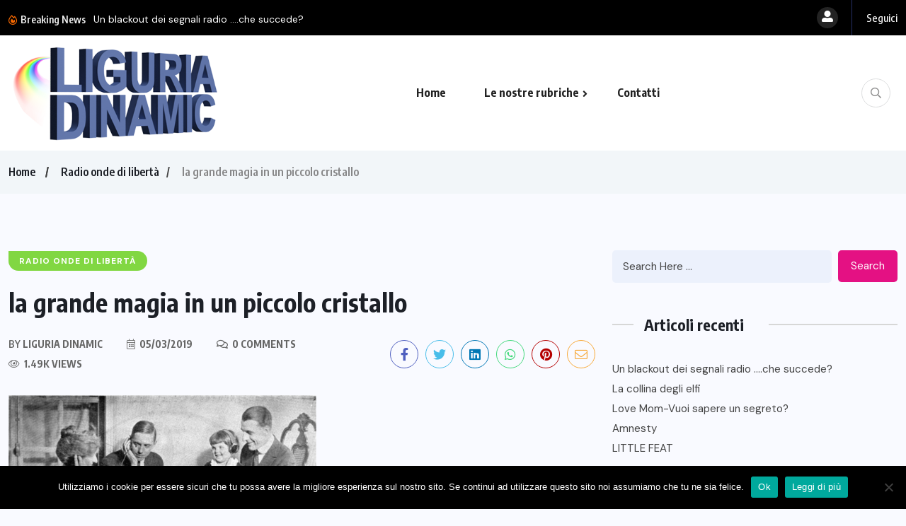

--- FILE ---
content_type: text/html; charset=UTF-8
request_url: https://www.liguriadinamic.it/2019/03/05/la-grande-magia-in-un-piccolo-cristallo/
body_size: 18197
content:
<!doctype html>
<html lang="it-IT">
<head>
	<meta charset="UTF-8">
	<meta name="viewport" content="width=device-width, initial-scale=1">
	<link rel="profile" href="https://gmpg.org/xfn/11">
	<meta name='robots' content='index, follow, max-image-preview:large, max-snippet:-1, max-video-preview:-1' />

	<!-- This site is optimized with the Yoast SEO plugin v20.0 - https://yoast.com/wordpress/plugins/seo/ -->
	<title>la grande magia in un piccolo cristallo - Liguria Dinamic</title>
	<link rel="canonical" href="https://www.liguriadinamic.it/2019/03/05/la-grande-magia-in-un-piccolo-cristallo/" />
	<meta property="og:locale" content="it_IT" />
	<meta property="og:type" content="article" />
	<meta property="og:title" content="la grande magia in un piccolo cristallo - Liguria Dinamic" />
	<meta property="og:description" content="La radio a galena è forse la prima forma di ricevitore radio che ha avuto una ampia diffusione tra il pubblico, per la sua semplicità e il basso costo. Quando le trasmissioni radio iniziarono a diffondersi (nei primi anni 20 del 900) I ricevitori a valvole, amplificati e sensibili, erano estremamente costosi per la maggior [&hellip;]" />
	<meta property="og:url" content="https://www.liguriadinamic.it/2019/03/05/la-grande-magia-in-un-piccolo-cristallo/" />
	<meta property="og:site_name" content="Liguria Dinamic" />
	<meta property="article:published_time" content="2019-03-05T21:51:05+00:00" />
	<meta property="og:image" content="https://www.liguriadinamic.it/_dinamic/wp-content/uploads/2019/03/family-listening-to-crystal-radio-approx-1920.png" />
	<meta property="og:image:width" content="435" />
	<meta property="og:image:height" content="263" />
	<meta property="og:image:type" content="image/png" />
	<meta name="author" content="Liguria Dinamic" />
	<meta name="twitter:card" content="summary_large_image" />
	<meta name="twitter:label1" content="Scritto da" />
	<meta name="twitter:data1" content="Liguria Dinamic" />
	<meta name="twitter:label2" content="Tempo di lettura stimato" />
	<meta name="twitter:data2" content="3 minuti" />
	<script type="application/ld+json" class="yoast-schema-graph">{"@context":"https://schema.org","@graph":[{"@type":"Article","@id":"https://www.liguriadinamic.it/2019/03/05/la-grande-magia-in-un-piccolo-cristallo/#article","isPartOf":{"@id":"https://www.liguriadinamic.it/2019/03/05/la-grande-magia-in-un-piccolo-cristallo/"},"author":{"name":"Liguria Dinamic","@id":"https://www.liguriadinamic.it/#/schema/person/a47afa21803f6229fcd57d41130c266f"},"headline":"la grande magia in un piccolo cristallo","datePublished":"2019-03-05T21:51:05+00:00","dateModified":"2019-03-05T21:51:05+00:00","mainEntityOfPage":{"@id":"https://www.liguriadinamic.it/2019/03/05/la-grande-magia-in-un-piccolo-cristallo/"},"wordCount":528,"commentCount":0,"publisher":{"@id":"https://www.liguriadinamic.it/#organization"},"image":{"@id":"https://www.liguriadinamic.it/2019/03/05/la-grande-magia-in-un-piccolo-cristallo/#primaryimage"},"thumbnailUrl":"https://www.liguriadinamic.it/_dinamic/wp-content/uploads/2019/03/family-listening-to-crystal-radio-approx-1920.png","articleSection":["Radio onde di libertà"],"inLanguage":"it-IT","potentialAction":[{"@type":"CommentAction","name":"Comment","target":["https://www.liguriadinamic.it/2019/03/05/la-grande-magia-in-un-piccolo-cristallo/#respond"]}]},{"@type":"WebPage","@id":"https://www.liguriadinamic.it/2019/03/05/la-grande-magia-in-un-piccolo-cristallo/","url":"https://www.liguriadinamic.it/2019/03/05/la-grande-magia-in-un-piccolo-cristallo/","name":"la grande magia in un piccolo cristallo - Liguria Dinamic","isPartOf":{"@id":"https://www.liguriadinamic.it/#website"},"primaryImageOfPage":{"@id":"https://www.liguriadinamic.it/2019/03/05/la-grande-magia-in-un-piccolo-cristallo/#primaryimage"},"image":{"@id":"https://www.liguriadinamic.it/2019/03/05/la-grande-magia-in-un-piccolo-cristallo/#primaryimage"},"thumbnailUrl":"https://www.liguriadinamic.it/_dinamic/wp-content/uploads/2019/03/family-listening-to-crystal-radio-approx-1920.png","datePublished":"2019-03-05T21:51:05+00:00","dateModified":"2019-03-05T21:51:05+00:00","breadcrumb":{"@id":"https://www.liguriadinamic.it/2019/03/05/la-grande-magia-in-un-piccolo-cristallo/#breadcrumb"},"inLanguage":"it-IT","potentialAction":[{"@type":"ReadAction","target":["https://www.liguriadinamic.it/2019/03/05/la-grande-magia-in-un-piccolo-cristallo/"]}]},{"@type":"ImageObject","inLanguage":"it-IT","@id":"https://www.liguriadinamic.it/2019/03/05/la-grande-magia-in-un-piccolo-cristallo/#primaryimage","url":"https://www.liguriadinamic.it/_dinamic/wp-content/uploads/2019/03/family-listening-to-crystal-radio-approx-1920.png","contentUrl":"https://www.liguriadinamic.it/_dinamic/wp-content/uploads/2019/03/family-listening-to-crystal-radio-approx-1920.png","width":435,"height":263},{"@type":"BreadcrumbList","@id":"https://www.liguriadinamic.it/2019/03/05/la-grande-magia-in-un-piccolo-cristallo/#breadcrumb","itemListElement":[{"@type":"ListItem","position":1,"name":"Home","item":"https://www.liguriadinamic.it/"},{"@type":"ListItem","position":2,"name":"la grande magia in un piccolo cristallo"}]},{"@type":"WebSite","@id":"https://www.liguriadinamic.it/#website","url":"https://www.liguriadinamic.it/","name":"Liguria Dinamic","description":"Blog notizie attualità","publisher":{"@id":"https://www.liguriadinamic.it/#organization"},"potentialAction":[{"@type":"SearchAction","target":{"@type":"EntryPoint","urlTemplate":"https://www.liguriadinamic.it/?s={search_term_string}"},"query-input":"required name=search_term_string"}],"inLanguage":"it-IT"},{"@type":"Organization","@id":"https://www.liguriadinamic.it/#organization","name":"LiguriaDinamic","url":"https://www.liguriadinamic.it/","logo":{"@type":"ImageObject","inLanguage":"it-IT","@id":"https://www.liguriadinamic.it/#/schema/logo/image/","url":"https://www.liguriadinamic.it/_dinamic/wp-content/uploads/2023/01/LiguriaDinamic2023logo.png","contentUrl":"https://www.liguriadinamic.it/_dinamic/wp-content/uploads/2023/01/LiguriaDinamic2023logo.png","width":420,"height":200,"caption":"LiguriaDinamic"},"image":{"@id":"https://www.liguriadinamic.it/#/schema/logo/image/"}},{"@type":"Person","@id":"https://www.liguriadinamic.it/#/schema/person/a47afa21803f6229fcd57d41130c266f","name":"Liguria Dinamic","url":"https://www.liguriadinamic.it/author/interyes/"}]}</script>
	<!-- / Yoast SEO plugin. -->


<link rel='dns-prefetch' href='//fonts.googleapis.com' />
<link rel="alternate" type="application/rss+xml" title="Liguria Dinamic &raquo; Feed" href="https://www.liguriadinamic.it/feed/" />
<link rel="alternate" type="application/rss+xml" title="Liguria Dinamic &raquo; Feed dei commenti" href="https://www.liguriadinamic.it/comments/feed/" />
<link rel="alternate" type="application/rss+xml" title="Liguria Dinamic &raquo; la grande magia in un piccolo cristallo Feed dei commenti" href="https://www.liguriadinamic.it/2019/03/05/la-grande-magia-in-un-piccolo-cristallo/feed/" />
<script>
window._wpemojiSettings = {"baseUrl":"https:\/\/s.w.org\/images\/core\/emoji\/15.0.3\/72x72\/","ext":".png","svgUrl":"https:\/\/s.w.org\/images\/core\/emoji\/15.0.3\/svg\/","svgExt":".svg","source":{"concatemoji":"https:\/\/www.liguriadinamic.it\/_dinamic\/wp-includes\/js\/wp-emoji-release.min.js?ver=6.5.7"}};
/*! This file is auto-generated */
!function(i,n){var o,s,e;function c(e){try{var t={supportTests:e,timestamp:(new Date).valueOf()};sessionStorage.setItem(o,JSON.stringify(t))}catch(e){}}function p(e,t,n){e.clearRect(0,0,e.canvas.width,e.canvas.height),e.fillText(t,0,0);var t=new Uint32Array(e.getImageData(0,0,e.canvas.width,e.canvas.height).data),r=(e.clearRect(0,0,e.canvas.width,e.canvas.height),e.fillText(n,0,0),new Uint32Array(e.getImageData(0,0,e.canvas.width,e.canvas.height).data));return t.every(function(e,t){return e===r[t]})}function u(e,t,n){switch(t){case"flag":return n(e,"\ud83c\udff3\ufe0f\u200d\u26a7\ufe0f","\ud83c\udff3\ufe0f\u200b\u26a7\ufe0f")?!1:!n(e,"\ud83c\uddfa\ud83c\uddf3","\ud83c\uddfa\u200b\ud83c\uddf3")&&!n(e,"\ud83c\udff4\udb40\udc67\udb40\udc62\udb40\udc65\udb40\udc6e\udb40\udc67\udb40\udc7f","\ud83c\udff4\u200b\udb40\udc67\u200b\udb40\udc62\u200b\udb40\udc65\u200b\udb40\udc6e\u200b\udb40\udc67\u200b\udb40\udc7f");case"emoji":return!n(e,"\ud83d\udc26\u200d\u2b1b","\ud83d\udc26\u200b\u2b1b")}return!1}function f(e,t,n){var r="undefined"!=typeof WorkerGlobalScope&&self instanceof WorkerGlobalScope?new OffscreenCanvas(300,150):i.createElement("canvas"),a=r.getContext("2d",{willReadFrequently:!0}),o=(a.textBaseline="top",a.font="600 32px Arial",{});return e.forEach(function(e){o[e]=t(a,e,n)}),o}function t(e){var t=i.createElement("script");t.src=e,t.defer=!0,i.head.appendChild(t)}"undefined"!=typeof Promise&&(o="wpEmojiSettingsSupports",s=["flag","emoji"],n.supports={everything:!0,everythingExceptFlag:!0},e=new Promise(function(e){i.addEventListener("DOMContentLoaded",e,{once:!0})}),new Promise(function(t){var n=function(){try{var e=JSON.parse(sessionStorage.getItem(o));if("object"==typeof e&&"number"==typeof e.timestamp&&(new Date).valueOf()<e.timestamp+604800&&"object"==typeof e.supportTests)return e.supportTests}catch(e){}return null}();if(!n){if("undefined"!=typeof Worker&&"undefined"!=typeof OffscreenCanvas&&"undefined"!=typeof URL&&URL.createObjectURL&&"undefined"!=typeof Blob)try{var e="postMessage("+f.toString()+"("+[JSON.stringify(s),u.toString(),p.toString()].join(",")+"));",r=new Blob([e],{type:"text/javascript"}),a=new Worker(URL.createObjectURL(r),{name:"wpTestEmojiSupports"});return void(a.onmessage=function(e){c(n=e.data),a.terminate(),t(n)})}catch(e){}c(n=f(s,u,p))}t(n)}).then(function(e){for(var t in e)n.supports[t]=e[t],n.supports.everything=n.supports.everything&&n.supports[t],"flag"!==t&&(n.supports.everythingExceptFlag=n.supports.everythingExceptFlag&&n.supports[t]);n.supports.everythingExceptFlag=n.supports.everythingExceptFlag&&!n.supports.flag,n.DOMReady=!1,n.readyCallback=function(){n.DOMReady=!0}}).then(function(){return e}).then(function(){var e;n.supports.everything||(n.readyCallback(),(e=n.source||{}).concatemoji?t(e.concatemoji):e.wpemoji&&e.twemoji&&(t(e.twemoji),t(e.wpemoji)))}))}((window,document),window._wpemojiSettings);
</script>
<style id='wp-emoji-styles-inline-css'>

	img.wp-smiley, img.emoji {
		display: inline !important;
		border: none !important;
		box-shadow: none !important;
		height: 1em !important;
		width: 1em !important;
		margin: 0 0.07em !important;
		vertical-align: -0.1em !important;
		background: none !important;
		padding: 0 !important;
	}
</style>
<link rel='stylesheet' id='wp-block-library-css' href='https://www.liguriadinamic.it/_dinamic/wp-includes/css/dist/block-library/style.min.css?ver=6.5.7' media='all' />
<style id='classic-theme-styles-inline-css'>
/*! This file is auto-generated */
.wp-block-button__link{color:#fff;background-color:#32373c;border-radius:9999px;box-shadow:none;text-decoration:none;padding:calc(.667em + 2px) calc(1.333em + 2px);font-size:1.125em}.wp-block-file__button{background:#32373c;color:#fff;text-decoration:none}
</style>
<style id='global-styles-inline-css'>
body{--wp--preset--color--black: #000000;--wp--preset--color--cyan-bluish-gray: #abb8c3;--wp--preset--color--white: #ffffff;--wp--preset--color--pale-pink: #f78da7;--wp--preset--color--vivid-red: #cf2e2e;--wp--preset--color--luminous-vivid-orange: #ff6900;--wp--preset--color--luminous-vivid-amber: #fcb900;--wp--preset--color--light-green-cyan: #7bdcb5;--wp--preset--color--vivid-green-cyan: #00d084;--wp--preset--color--pale-cyan-blue: #8ed1fc;--wp--preset--color--vivid-cyan-blue: #0693e3;--wp--preset--color--vivid-purple: #9b51e0;--wp--preset--gradient--vivid-cyan-blue-to-vivid-purple: linear-gradient(135deg,rgba(6,147,227,1) 0%,rgb(155,81,224) 100%);--wp--preset--gradient--light-green-cyan-to-vivid-green-cyan: linear-gradient(135deg,rgb(122,220,180) 0%,rgb(0,208,130) 100%);--wp--preset--gradient--luminous-vivid-amber-to-luminous-vivid-orange: linear-gradient(135deg,rgba(252,185,0,1) 0%,rgba(255,105,0,1) 100%);--wp--preset--gradient--luminous-vivid-orange-to-vivid-red: linear-gradient(135deg,rgba(255,105,0,1) 0%,rgb(207,46,46) 100%);--wp--preset--gradient--very-light-gray-to-cyan-bluish-gray: linear-gradient(135deg,rgb(238,238,238) 0%,rgb(169,184,195) 100%);--wp--preset--gradient--cool-to-warm-spectrum: linear-gradient(135deg,rgb(74,234,220) 0%,rgb(151,120,209) 20%,rgb(207,42,186) 40%,rgb(238,44,130) 60%,rgb(251,105,98) 80%,rgb(254,248,76) 100%);--wp--preset--gradient--blush-light-purple: linear-gradient(135deg,rgb(255,206,236) 0%,rgb(152,150,240) 100%);--wp--preset--gradient--blush-bordeaux: linear-gradient(135deg,rgb(254,205,165) 0%,rgb(254,45,45) 50%,rgb(107,0,62) 100%);--wp--preset--gradient--luminous-dusk: linear-gradient(135deg,rgb(255,203,112) 0%,rgb(199,81,192) 50%,rgb(65,88,208) 100%);--wp--preset--gradient--pale-ocean: linear-gradient(135deg,rgb(255,245,203) 0%,rgb(182,227,212) 50%,rgb(51,167,181) 100%);--wp--preset--gradient--electric-grass: linear-gradient(135deg,rgb(202,248,128) 0%,rgb(113,206,126) 100%);--wp--preset--gradient--midnight: linear-gradient(135deg,rgb(2,3,129) 0%,rgb(40,116,252) 100%);--wp--preset--font-size--small: 13px;--wp--preset--font-size--medium: 20px;--wp--preset--font-size--large: 36px;--wp--preset--font-size--x-large: 42px;--wp--preset--spacing--20: 0.44rem;--wp--preset--spacing--30: 0.67rem;--wp--preset--spacing--40: 1rem;--wp--preset--spacing--50: 1.5rem;--wp--preset--spacing--60: 2.25rem;--wp--preset--spacing--70: 3.38rem;--wp--preset--spacing--80: 5.06rem;--wp--preset--shadow--natural: 6px 6px 9px rgba(0, 0, 0, 0.2);--wp--preset--shadow--deep: 12px 12px 50px rgba(0, 0, 0, 0.4);--wp--preset--shadow--sharp: 6px 6px 0px rgba(0, 0, 0, 0.2);--wp--preset--shadow--outlined: 6px 6px 0px -3px rgba(255, 255, 255, 1), 6px 6px rgba(0, 0, 0, 1);--wp--preset--shadow--crisp: 6px 6px 0px rgba(0, 0, 0, 1);}:where(.is-layout-flex){gap: 0.5em;}:where(.is-layout-grid){gap: 0.5em;}body .is-layout-flex{display: flex;}body .is-layout-flex{flex-wrap: wrap;align-items: center;}body .is-layout-flex > *{margin: 0;}body .is-layout-grid{display: grid;}body .is-layout-grid > *{margin: 0;}:where(.wp-block-columns.is-layout-flex){gap: 2em;}:where(.wp-block-columns.is-layout-grid){gap: 2em;}:where(.wp-block-post-template.is-layout-flex){gap: 1.25em;}:where(.wp-block-post-template.is-layout-grid){gap: 1.25em;}.has-black-color{color: var(--wp--preset--color--black) !important;}.has-cyan-bluish-gray-color{color: var(--wp--preset--color--cyan-bluish-gray) !important;}.has-white-color{color: var(--wp--preset--color--white) !important;}.has-pale-pink-color{color: var(--wp--preset--color--pale-pink) !important;}.has-vivid-red-color{color: var(--wp--preset--color--vivid-red) !important;}.has-luminous-vivid-orange-color{color: var(--wp--preset--color--luminous-vivid-orange) !important;}.has-luminous-vivid-amber-color{color: var(--wp--preset--color--luminous-vivid-amber) !important;}.has-light-green-cyan-color{color: var(--wp--preset--color--light-green-cyan) !important;}.has-vivid-green-cyan-color{color: var(--wp--preset--color--vivid-green-cyan) !important;}.has-pale-cyan-blue-color{color: var(--wp--preset--color--pale-cyan-blue) !important;}.has-vivid-cyan-blue-color{color: var(--wp--preset--color--vivid-cyan-blue) !important;}.has-vivid-purple-color{color: var(--wp--preset--color--vivid-purple) !important;}.has-black-background-color{background-color: var(--wp--preset--color--black) !important;}.has-cyan-bluish-gray-background-color{background-color: var(--wp--preset--color--cyan-bluish-gray) !important;}.has-white-background-color{background-color: var(--wp--preset--color--white) !important;}.has-pale-pink-background-color{background-color: var(--wp--preset--color--pale-pink) !important;}.has-vivid-red-background-color{background-color: var(--wp--preset--color--vivid-red) !important;}.has-luminous-vivid-orange-background-color{background-color: var(--wp--preset--color--luminous-vivid-orange) !important;}.has-luminous-vivid-amber-background-color{background-color: var(--wp--preset--color--luminous-vivid-amber) !important;}.has-light-green-cyan-background-color{background-color: var(--wp--preset--color--light-green-cyan) !important;}.has-vivid-green-cyan-background-color{background-color: var(--wp--preset--color--vivid-green-cyan) !important;}.has-pale-cyan-blue-background-color{background-color: var(--wp--preset--color--pale-cyan-blue) !important;}.has-vivid-cyan-blue-background-color{background-color: var(--wp--preset--color--vivid-cyan-blue) !important;}.has-vivid-purple-background-color{background-color: var(--wp--preset--color--vivid-purple) !important;}.has-black-border-color{border-color: var(--wp--preset--color--black) !important;}.has-cyan-bluish-gray-border-color{border-color: var(--wp--preset--color--cyan-bluish-gray) !important;}.has-white-border-color{border-color: var(--wp--preset--color--white) !important;}.has-pale-pink-border-color{border-color: var(--wp--preset--color--pale-pink) !important;}.has-vivid-red-border-color{border-color: var(--wp--preset--color--vivid-red) !important;}.has-luminous-vivid-orange-border-color{border-color: var(--wp--preset--color--luminous-vivid-orange) !important;}.has-luminous-vivid-amber-border-color{border-color: var(--wp--preset--color--luminous-vivid-amber) !important;}.has-light-green-cyan-border-color{border-color: var(--wp--preset--color--light-green-cyan) !important;}.has-vivid-green-cyan-border-color{border-color: var(--wp--preset--color--vivid-green-cyan) !important;}.has-pale-cyan-blue-border-color{border-color: var(--wp--preset--color--pale-cyan-blue) !important;}.has-vivid-cyan-blue-border-color{border-color: var(--wp--preset--color--vivid-cyan-blue) !important;}.has-vivid-purple-border-color{border-color: var(--wp--preset--color--vivid-purple) !important;}.has-vivid-cyan-blue-to-vivid-purple-gradient-background{background: var(--wp--preset--gradient--vivid-cyan-blue-to-vivid-purple) !important;}.has-light-green-cyan-to-vivid-green-cyan-gradient-background{background: var(--wp--preset--gradient--light-green-cyan-to-vivid-green-cyan) !important;}.has-luminous-vivid-amber-to-luminous-vivid-orange-gradient-background{background: var(--wp--preset--gradient--luminous-vivid-amber-to-luminous-vivid-orange) !important;}.has-luminous-vivid-orange-to-vivid-red-gradient-background{background: var(--wp--preset--gradient--luminous-vivid-orange-to-vivid-red) !important;}.has-very-light-gray-to-cyan-bluish-gray-gradient-background{background: var(--wp--preset--gradient--very-light-gray-to-cyan-bluish-gray) !important;}.has-cool-to-warm-spectrum-gradient-background{background: var(--wp--preset--gradient--cool-to-warm-spectrum) !important;}.has-blush-light-purple-gradient-background{background: var(--wp--preset--gradient--blush-light-purple) !important;}.has-blush-bordeaux-gradient-background{background: var(--wp--preset--gradient--blush-bordeaux) !important;}.has-luminous-dusk-gradient-background{background: var(--wp--preset--gradient--luminous-dusk) !important;}.has-pale-ocean-gradient-background{background: var(--wp--preset--gradient--pale-ocean) !important;}.has-electric-grass-gradient-background{background: var(--wp--preset--gradient--electric-grass) !important;}.has-midnight-gradient-background{background: var(--wp--preset--gradient--midnight) !important;}.has-small-font-size{font-size: var(--wp--preset--font-size--small) !important;}.has-medium-font-size{font-size: var(--wp--preset--font-size--medium) !important;}.has-large-font-size{font-size: var(--wp--preset--font-size--large) !important;}.has-x-large-font-size{font-size: var(--wp--preset--font-size--x-large) !important;}
.wp-block-navigation a:where(:not(.wp-element-button)){color: inherit;}
:where(.wp-block-post-template.is-layout-flex){gap: 1.25em;}:where(.wp-block-post-template.is-layout-grid){gap: 1.25em;}
:where(.wp-block-columns.is-layout-flex){gap: 2em;}:where(.wp-block-columns.is-layout-grid){gap: 2em;}
.wp-block-pullquote{font-size: 1.5em;line-height: 1.6;}
</style>
<link rel='stylesheet' id='cookie-notice-front-css' href='https://www.liguriadinamic.it/_dinamic/wp-content/plugins/cookie-notice/css/front.min.css?ver=2.4.16' media='all' />
<link rel='stylesheet' id='wpuf-layout1-css' href='https://www.liguriadinamic.it/_dinamic/wp-content/plugins/wp-user-frontend/assets/css/frontend-form/layout1.css?ver=4.0.6' media='all' />
<link rel='stylesheet' id='wpuf-frontend-forms-css' href='https://www.liguriadinamic.it/_dinamic/wp-content/plugins/wp-user-frontend/assets/css/frontend-forms.css?ver=4.0.6' media='all' />
<link rel='stylesheet' id='wpuf-sweetalert2-css' href='https://www.liguriadinamic.it/_dinamic/wp-content/plugins/wp-user-frontend/assets/vendor/sweetalert2/dist/sweetalert2.css?ver=11.4.19' media='all' />
<link rel='stylesheet' id='wpuf-jquery-ui-css' href='https://www.liguriadinamic.it/_dinamic/wp-content/plugins/wp-user-frontend/assets/css/jquery-ui-1.9.1.custom.css?ver=1.9.1' media='all' />
<link rel='stylesheet' id='benqu-custom-fonts-css' href='https://fonts.googleapis.com/css?family=DM+Sans%3A400%2C400i%2C500%2C500i%2C700%2C700i%7CEncode+Sans+Condensed%3A100%2C200%2C300%2C400%2C500%2C600%2C700%2C800%2C900%7CLora%3A400%2C400i%2C500%2C500i%2C600%2C600i%2C700%2C700i&#038;subset=latin' media='all' />
<link rel='stylesheet' id='bootstrap-css' href='https://www.liguriadinamic.it/_dinamic/wp-content/themes/benqu/assets/css/bootstrap.min.css?ver=6.5.7' media='all' />
<link rel='stylesheet' id='font-awesome-all-css' href='https://www.liguriadinamic.it/_dinamic/wp-content/themes/benqu/assets/fonts/fontawesome/css/all.min.css?ver=6.5.7' media='all' />
<link rel='stylesheet' id='sidebarnav-css' href='https://www.liguriadinamic.it/_dinamic/wp-content/themes/benqu/assets/css/sidebarnav.min.css?ver=6.5.7' media='all' />
<link rel='stylesheet' id='animation-css' href='https://www.liguriadinamic.it/_dinamic/wp-content/themes/benqu/assets/css/animation.css?ver=6.5.7' media='all' />
<link rel='stylesheet' id='owl-carousel-css' href='https://www.liguriadinamic.it/_dinamic/wp-content/themes/benqu/assets/css/owl.carousel.min.css?ver=6.5.7' media='all' />
<link rel='stylesheet' id='slick-slider-css' href='https://www.liguriadinamic.it/_dinamic/wp-content/themes/benqu/assets/css/slick.css?ver=6.5.7' media='all' />
<link rel='stylesheet' id='magnific-popup-css' href='https://www.liguriadinamic.it/_dinamic/wp-content/themes/benqu/assets/css/magnific-popup.css?ver=6.5.7' media='all' />
<link rel='stylesheet' id='metis-menu-css' href='https://www.liguriadinamic.it/_dinamic/wp-content/themes/benqu/assets/css/metis-menu.css?ver=6.5.7' media='all' />
<link rel='stylesheet' id='benqu-post-css' href='https://www.liguriadinamic.it/_dinamic/wp-content/themes/benqu/assets/css/post-style.css?ver=6.5.7' media='all' />
<link rel='stylesheet' id='benqu-main-css' href='https://www.liguriadinamic.it/_dinamic/wp-content/themes/benqu/assets/css/benqu-style.css?ver=6.5.7' media='all' />
<link rel='stylesheet' id='benqu-responsive-css' href='https://www.liguriadinamic.it/_dinamic/wp-content/themes/benqu/assets/css/responsive.css?ver=6.5.7' media='all' />
<link rel='stylesheet' id='benqu-style-css' href='https://www.liguriadinamic.it/_dinamic/wp-content/themes/benqu/style.css?ver=1.0' media='all' />
<link rel='stylesheet' id='benqu-theme-custom-style-css' href='https://www.liguriadinamic.it/_dinamic/wp-content/themes/benqu/assets/css/custom-style.css?ver=6.5.7' media='all' />
<style id='benqu-theme-custom-style-inline-css'>
        
        :root {
            --color-primary: #6074a7;
        }
    
</style>
<link rel='stylesheet' id='fancybox-css' href='https://www.liguriadinamic.it/_dinamic/wp-content/plugins/easy-fancybox/fancybox/1.5.4/jquery.fancybox.min.css?ver=6.5.7' media='screen' />
<style id='fancybox-inline-css'>
#fancybox-content{border-color:#ffffff;}#fancybox-title,#fancybox-title-float-main{color:#fff}
</style>
<script id="cookie-notice-front-js-before">
var cnArgs = {"ajaxUrl":"https:\/\/www.liguriadinamic.it\/_dinamic\/wp-admin\/admin-ajax.php","nonce":"e3dd823cac","hideEffect":"fade","position":"bottom","onScroll":false,"onScrollOffset":100,"onClick":false,"cookieName":"cookie_notice_accepted","cookieTime":2592000,"cookieTimeRejected":2592000,"globalCookie":false,"redirection":false,"cache":false,"revokeCookies":false,"revokeCookiesOpt":"automatic"};
</script>
<script src="https://www.liguriadinamic.it/_dinamic/wp-content/plugins/cookie-notice/js/front.min.js?ver=2.4.16" id="cookie-notice-front-js"></script>
<script src="https://www.liguriadinamic.it/_dinamic/wp-includes/js/jquery/jquery.min.js?ver=3.7.1" id="jquery-core-js"></script>
<script src="https://www.liguriadinamic.it/_dinamic/wp-includes/js/jquery/jquery-migrate.min.js?ver=3.4.1" id="jquery-migrate-js"></script>
<script src="https://www.liguriadinamic.it/_dinamic/wp-includes/js/clipboard.min.js?ver=2.0.11" id="clipboard-js"></script>
<script src="https://www.liguriadinamic.it/_dinamic/wp-includes/js/plupload/moxie.min.js?ver=1.3.5" id="moxiejs-js"></script>
<script src="https://www.liguriadinamic.it/_dinamic/wp-includes/js/plupload/plupload.min.js?ver=2.1.9" id="plupload-js"></script>
<script src="https://www.liguriadinamic.it/_dinamic/wp-includes/js/underscore.min.js?ver=1.13.4" id="underscore-js"></script>
<script src="https://www.liguriadinamic.it/_dinamic/wp-includes/js/dist/vendor/wp-polyfill-inert.min.js?ver=3.1.2" id="wp-polyfill-inert-js"></script>
<script src="https://www.liguriadinamic.it/_dinamic/wp-includes/js/dist/vendor/regenerator-runtime.min.js?ver=0.14.0" id="regenerator-runtime-js"></script>
<script src="https://www.liguriadinamic.it/_dinamic/wp-includes/js/dist/vendor/wp-polyfill.min.js?ver=3.15.0" id="wp-polyfill-js"></script>
<script src="https://www.liguriadinamic.it/_dinamic/wp-includes/js/dist/dom-ready.min.js?ver=f77871ff7694fffea381" id="wp-dom-ready-js"></script>
<script src="https://www.liguriadinamic.it/_dinamic/wp-includes/js/dist/hooks.min.js?ver=2810c76e705dd1a53b18" id="wp-hooks-js"></script>
<script src="https://www.liguriadinamic.it/_dinamic/wp-includes/js/dist/i18n.min.js?ver=5e580eb46a90c2b997e6" id="wp-i18n-js"></script>
<script id="wp-i18n-js-after">
wp.i18n.setLocaleData( { 'text direction\u0004ltr': [ 'ltr' ] } );
</script>
<script id="wp-a11y-js-translations">
( function( domain, translations ) {
	var localeData = translations.locale_data[ domain ] || translations.locale_data.messages;
	localeData[""].domain = domain;
	wp.i18n.setLocaleData( localeData, domain );
} )( "default", {"translation-revision-date":"2025-03-06 17:00:52+0000","generator":"GlotPress\/4.0.1","domain":"messages","locale_data":{"messages":{"":{"domain":"messages","plural-forms":"nplurals=2; plural=n != 1;","lang":"it"},"Notifications":["Notifiche"]}},"comment":{"reference":"wp-includes\/js\/dist\/a11y.js"}} );
</script>
<script src="https://www.liguriadinamic.it/_dinamic/wp-includes/js/dist/a11y.min.js?ver=d90eebea464f6c09bfd5" id="wp-a11y-js"></script>
<script id="plupload-handlers-js-extra">
var pluploadL10n = {"queue_limit_exceeded":"Hai tentato di mettere in coda troppi file.","file_exceeds_size_limit":"%s supera la dimensione massima di caricamento per questo sito.","zero_byte_file":"Questo file \u00e8 vuoto. Prova con un altro file.","invalid_filetype":"Non hai i permessi per caricare questo tipo di file.","not_an_image":"Questo file non \u00e8 un'immagine. Prova con un file diverso.","image_memory_exceeded":"Memoria esaurita. Prova con un file pi\u00f9 piccolo.","image_dimensions_exceeded":"Questo file \u00e8 pi\u00f9 grande della dimensione massima consentita. Prova con un file diverso.","default_error":"Si \u00e8 verificato un errore durante il caricamento. Riprova pi\u00f9 tardi.","missing_upload_url":"Si \u00e8 verificato un errore di configurazione. Contatta l'amministratore del server.","upload_limit_exceeded":"\u00c8 possibile caricare un solo file.","http_error":"Risposta inaspettata dal server. Il file potrebbe essere stato correttamente caricato, controlla la Libreria dei media o ricarica la pagina.","http_error_image":"Il server non pu\u00f2 elaborare l'immagine. Ci\u00f2 pu\u00f2 verificarsi se il server \u00e8 occupato o non dispone di risorse sufficienti per completare l'attivit\u00e0. Potrebbe essere utile caricare un'immagine pi\u00f9 piccola. La dimensione massima consigliata \u00e8 2560 pixel.","upload_failed":"Caricamento non riuscito.","big_upload_failed":"Prova a caricare questo file con l'%1$suploader del browser%2$s.","big_upload_queued":"%s supera la dimensione massima di caricamento per l'uploader multifile quando viene utilizzato nel tuo browser.","io_error":"Errore di I\/O.","security_error":"Errore di sicurezza.","file_cancelled":"File cancellato.","upload_stopped":"Caricamento interrotto.","dismiss":"Ignora","crunching":"Elaborazione\u2026","deleted":"spostato nel cestino.","error_uploading":"\u201c%s\u201d non \u00e8 stato caricato.","unsupported_image":"Questa immagine non pu\u00f2 essere visualizzata su un web browser. Per un migliore risultato, convertila in JPEG prima di caricarla.","noneditable_image":"Questa immagine non pu\u00f2 essere elaborata dal server web. Convertila in JPEG o PNG prima di caricarla.","file_url_copied":"L'URL del file \u00e8 stato copiato negli appunti"};
</script>
<script src="https://www.liguriadinamic.it/_dinamic/wp-includes/js/plupload/handlers.min.js?ver=6.5.7" id="plupload-handlers-js"></script>
<link rel="https://api.w.org/" href="https://www.liguriadinamic.it/wp-json/" /><link rel="alternate" type="application/json" href="https://www.liguriadinamic.it/wp-json/wp/v2/posts/858" /><link rel="EditURI" type="application/rsd+xml" title="RSD" href="https://www.liguriadinamic.it/_dinamic/xmlrpc.php?rsd" />
<meta name="generator" content="WordPress 6.5.7" />
<link rel='shortlink' href='https://www.liguriadinamic.it/?p=858' />
<link rel="alternate" type="application/json+oembed" href="https://www.liguriadinamic.it/wp-json/oembed/1.0/embed?url=https%3A%2F%2Fwww.liguriadinamic.it%2F2019%2F03%2F05%2Fla-grande-magia-in-un-piccolo-cristallo%2F" />
<link rel="alternate" type="text/xml+oembed" href="https://www.liguriadinamic.it/wp-json/oembed/1.0/embed?url=https%3A%2F%2Fwww.liguriadinamic.it%2F2019%2F03%2F05%2Fla-grande-magia-in-un-piccolo-cristallo%2F&#038;format=xml" />
        <style>

        </style>
        <link rel="pingback" href="https://www.liguriadinamic.it/_dinamic/xmlrpc.php"><meta name="generator" content="Elementor 3.21.7; features: e_optimized_assets_loading, e_optimized_css_loading, additional_custom_breakpoints; settings: css_print_method-external, google_font-enabled, font_display-swap">
<meta name="generator" content="Powered by WPBakery Page Builder - drag and drop page builder for WordPress."/>
<style type="text/css">.site-logo{max-width:300px;}</style>		<style id="wp-custom-css">
			.home .benqu-breadcrumb{display:none;}
.home .benqu-page-interal {padding:0;}
span.pfy-sidebarnav{display:none;}
a.pfy-btn.pfy-btn-primery.login-btn {display:none;}
p a{text-decoration:underline;}		</style>
		<noscript><style> .wpb_animate_when_almost_visible { opacity: 1; }</style></noscript></head>

<body class="post-template-default single single-post postid-858 single-format-standard cookies-not-set wpb-js-composer js-comp-ver-6.9.0 vc_responsive elementor-default elementor-kit-6542">
    <div class="benqu_preloader">
        <div id="loading">
            <div id="loading-center">
                <div id="loading-center-absolute">
                    <div class="object" id="object_one"></div>
                    <div class="object" id="object_two"></div>
                    <div class="object" id="object_three"></div>
                    <div class="object" id="object_four"></div>
                </div>
            </div>        
        </div>
    </div>
<div class="pfy-main-wrapper">
    <div class="benqu_header_search">
        <div class="container">
            <div class="row d-flex justify-content-center">
                <div class="col-md-12">
                    <form method="get" action="https://www.liguriadinamic.it/">
                        <input type="search" name="s" id="search" value="" placeholder="Search Headlines, News..." />
                        <i class="close-btn fal fa-times"></i>
                    </form>
                </div>
            </div>
        </div>
    </div>
 <header class="benqu-main-header pfy-header-2 bnq__header_three">
        <div class="pfy-top-bar" id="pfytopbar">
        <div class="container">
            <div class="row">
                <div class="col-md-7">
                    <div class="pfy-top-left">
                                                <div class="tp-news-ticker">
                            <div class="breaking-heading"><i class="far fa-fire-alt"></i> Breaking News</div>
                            


<div class="pfy-breakingnews">
	<ul class="breaking-headline-active owl-carousel">	
	        <li><a href="https://www.liguriadinamic.it/2026/01/15/un-blackout-dei-segnali-radio-che-succede/">Un blackout dei segnali radio ….che succede?</a></li>
	        <li><a href="https://www.liguriadinamic.it/2026/01/15/la-collina-degli-elfi/">La collina degli elfi</a></li>
	        <li><a href="https://www.liguriadinamic.it/2026/01/15/love-mom-vuoi-sapere-un-segreto/">Love Mom-Vuoi sapere un segreto?</a></li>
	        <li><a href="https://www.liguriadinamic.it/2026/01/15/amnesty/">Amnesty</a></li>
	    </ul>
</div>
                        </div>
                    </div>
                    
                </div>
                <div class="col-md-5 text-end">
                    <div class="pfy-top-right">
                        <div class="user-login">
                            <a href=""><i class="fas fa-user-alt"></i></a>
                        </div>
                                                <div class="socila-title">                            
                            <h5>Seguici</h5>
                        </div>
                                                                    </div>
                </div>
            </div>
        </div>
    </div>
        
    <div id="stickyHeader" class="header-menu">
        <div class="container">
            <div class="header-menu-opt d-flex justify-content-between align-items-center">
                <div class="pfy-logo d-flex  align-items-center">
                                <a class="site-logo" href="https://www.liguriadinamic.it/" >
        <img src="https://www.liguriadinamic.it/_dinamic/wp-content/uploads/2023/01/LiguriaDinamic2023logo.png" alt="Liguria Dinamic">
        </a>
                            <a class="site-logo light-logo" href="https://www.liguriadinamic.it/" >
                <img src="https://www.liguriadinamic.it/_dinamic/wp-content/themes/benqu/assets/img/logo-white.svg" alt="Logo">
            </a>
                            </div>
                <div class="mainmenu">
                    <div class="site-navigation">
                        <ul id="menu-menu" class="navigation clearfix"><li id="menu-item-6655" class="menu-item menu-item-type-post_type menu-item-object-page menu-item-home menu-item-6655"><a href="https://www.liguriadinamic.it/">Home</a></li>
<li id="menu-item-6654" class="menu-item menu-item-type-custom menu-item-object-custom menu-item-has-children menu-item-6654"><a href="#">Le nostre rubriche</a>
<ul class="sub-menu">
	<li id="menu-item-417" class="menu-item menu-item-type-taxonomy menu-item-object-category menu-item-417"><a href="https://www.liguriadinamic.it/category/cinema/">Grande schermo</a></li>
	<li id="menu-item-6608" class="menu-item menu-item-type-taxonomy menu-item-object-category menu-item-6608"><a href="https://www.liguriadinamic.it/category/cultura/">Curiosando per il mondo</a></li>
	<li id="menu-item-2482" class="menu-item menu-item-type-taxonomy menu-item-object-category menu-item-2482"><a href="https://www.liguriadinamic.it/category/dinamicart/">Parliamo d&#8217;arte</a></li>
	<li id="menu-item-771" class="menu-item menu-item-type-taxonomy menu-item-object-category menu-item-771"><a href="https://www.liguriadinamic.it/category/liguriashot/">Foto nostre</a></li>
	<li id="menu-item-423" class="menu-item menu-item-type-taxonomy menu-item-object-category menu-item-423"><a href="https://www.liguriadinamic.it/category/musica/">Musica oltre confine</a></li>
	<li id="menu-item-6607" class="menu-item menu-item-type-taxonomy menu-item-object-category menu-item-6607"><a href="https://www.liguriadinamic.it/category/si-legge/">Si legge</a></li>
	<li id="menu-item-770" class="menu-item menu-item-type-taxonomy menu-item-object-category current-post-ancestor current-menu-parent current-post-parent menu-item-770"><a href="https://www.liguriadinamic.it/category/radio-onde-di-liberta/">Radio onde di libertà</a></li>
</ul>
</li>
<li id="menu-item-6656" class="menu-item menu-item-type-post_type menu-item-object-page menu-item-6656"><a href="https://www.liguriadinamic.it/contatti/">Contatti</a></li>
</ul>                    </div>
                </div>
                <div class="menu-right  d-flex justify-content-between align-items-center">
                    <span class="pfy-search-btn"><i class="far fa-search"></i></span>                    
                    <span class="pfy-sidebarnav"><img src="https://www.liguriadinamic.it/_dinamic/wp-content/themes/benqu/assets/img/nav.svg" alt="Nav"></span>
                    <div class="hamburger_menu d-lg-none">
                        <a href="javascript:void(0);" class="active">
                            <div class="icon bar">
                                <img src="https://www.liguriadinamic.it/_dinamic/wp-content/themes/benqu/assets/img/nav.svg" alt="Nav">
                            </div>
                        </a>
                    </div>
                </div>
            </div>
        </div>
    </div>
</header>
<div class="body-overlay"></div>
<div class="slide-bar">
    <div class="close-mobile-menu">
        <a href="javascript:void(0);"><i class="fal fa-times"></i></a>
    </div>
    <nav class="side-mobile-menu d-lg-none">
        <div class="header-mobile-search">
            <form action="https://www.liguriadinamic.it/" method="get">
                <input type="search" name="s" id="search-id" value="" placeholder="Search Here">
                <button type="submit"><i class="ti-search"></i></button>
            </form>
        </div>
        <div class="menu-menu-container"><ul id="pfy-mobile-menu" class="menu"><li class="menu-item menu-item-type-post_type menu-item-object-page menu-item-home menu-item-6655"><a href="https://www.liguriadinamic.it/">Home</a></li>
<li class="menu-item menu-item-type-custom menu-item-object-custom dropdown menu-item-6654"><a href="#">Le nostre rubriche</a>
<ul class="sub-menu">
	<li class="menu-item menu-item-type-taxonomy menu-item-object-category menu-item-417"><a href="https://www.liguriadinamic.it/category/cinema/">Grande schermo</a></li>
	<li class="menu-item menu-item-type-taxonomy menu-item-object-category menu-item-6608"><a href="https://www.liguriadinamic.it/category/cultura/">Curiosando per il mondo</a></li>
	<li class="menu-item menu-item-type-taxonomy menu-item-object-category menu-item-2482"><a href="https://www.liguriadinamic.it/category/dinamicart/">Parliamo d&#8217;arte</a></li>
	<li class="menu-item menu-item-type-taxonomy menu-item-object-category menu-item-771"><a href="https://www.liguriadinamic.it/category/liguriashot/">Foto nostre</a></li>
	<li class="menu-item menu-item-type-taxonomy menu-item-object-category menu-item-423"><a href="https://www.liguriadinamic.it/category/musica/">Musica oltre confine</a></li>
	<li class="menu-item menu-item-type-taxonomy menu-item-object-category menu-item-6607"><a href="https://www.liguriadinamic.it/category/si-legge/">Si legge</a></li>
	<li class="menu-item menu-item-type-taxonomy menu-item-object-category current-post-ancestor current-menu-parent current-post-parent menu-item-770"><a href="https://www.liguriadinamic.it/category/radio-onde-di-liberta/">Radio onde di libertà</a></li>
</ul>
</li>
<li class="menu-item menu-item-type-post_type menu-item-object-page menu-item-6656"><a href="https://www.liguriadinamic.it/contatti/">Contatti</a></li>
</ul></div>    </nav>
</div>
	<div id="pfy_reading_progress"></div>
	
	    <div class="benqu-breadcrumb">
		<div class="container">
			<div class="row">
				<div class="col-lg-12">
					<ol class="breadcrumb-item"><li><a href="https://www.liguriadinamic.it">Home</a></li> <li> <a href=https://www.liguriadinamic.it/category/radio-onde-di-liberta/>Radio onde di libertà</a> </li><li>la grande magia in un piccolo cristallo</li></ol>				</div>
			</div>
		</div>
	</div>
<div class="pfy_single_post_wrapper pfy-inter-wraap">
    <div class="container">
        <div class="row benqu-sticky-wrap">
            <div class="col-xl-8 benqu-sticky-item">
                <div class="ajax-scroll-post">
                                            <div class="bnq__post_wap_loop">
                            <article id="post-858" class="post-858 post type-post status-publish format-standard has-post-thumbnail hentry category-radio-onde-di-liberta">
                                <header class="entry-header">
                                            <a class="benqu-cate-badge" href="https://www.liguriadinamic.it/category/radio-onde-di-liberta/" style="background-color:#81d742">
        <span>Radio onde di libertà</span> 
        </a>
                                        <h1 class="entry-title">la grande magia in un piccolo cristallo</h1>                                    <div class="pfy-single-post-meta d-flex align-items-center">
                                        <ul>
                                                                                        <li><span class="auth_by">BY</span> Liguria Dinamic</li>
                                                                                        <li><i class="fal fa-calendar-alt"></i> 05/03/2019</li>
                                            <li>
                                            <i class="far fa-comments"></i> 0 
                                                Comments                                            </li>

                                                                                            <li><i class="fal fa-eye"></i> 1.49K Views</li>
                                            
                                        </ul>
                                        <div class="bnq__social-top">
                                            <div class="social-box socila-box-two">

            <a class="fb" onClick="window.open('http://www.facebook.com/sharer.php?u=https://www.liguriadinamic.it/2019/03/05/la-grande-magia-in-un-piccolo-cristallo/','Facebook','width=600,height=300,left='+(screen.availWidth/2-300)+',top='+(screen.availHeight/2-150)+''); return false;" href="http://www.facebook.com/sharer.php?u=https://www.liguriadinamic.it/2019/03/05/la-grande-magia-in-un-piccolo-cristallo/"><i class="fab fa-facebook-f"></i></a>
    
            <a class="tw" onClick="window.open('http://twitter.com/share?url=https://www.liguriadinamic.it/2019/03/05/la-grande-magia-in-un-piccolo-cristallo/&amp;text=la grande magia in un piccolo cristallo','Twitter share','width=600,height=300,left='+(screen.availWidth/2-300)+',top='+(screen.availHeight/2-150)+''); return false;" href="http://twitter.com/share?url=https://www.liguriadinamic.it/2019/03/05/la-grande-magia-in-un-piccolo-cristallo/&amp;text=la%20grande%20magia%20in%20un%20piccolo%20cristallo"><i class="fab fa-twitter"></i></a>
    
            <a class="ln" onClick="window.open('https://www.linkedin.com/cws/share?url=https://www.liguriadinamic.it/2019/03/05/la-grande-magia-in-un-piccolo-cristallo/&amp;text=la grande magia in un piccolo cristallo','Linkedin share','width=600,height=300,left='+(screen.availWidth/2-300)+',top='+(screen.availHeight/2-150)+''); return false;" href="http://twitter.com/share?url=https://www.liguriadinamic.it/2019/03/05/la-grande-magia-in-un-piccolo-cristallo/&amp;text=la%20grande%20magia%20in%20un%20piccolo%20cristallo"><i class="fab fa-linkedin"></i></a>
    
            <a class="wh" onClick="window.open('https://api.whatsapp.com/send?text=https://www.liguriadinamic.it/2019/03/05/la-grande-magia-in-un-piccolo-cristallo/&amp;text=la grande magia in un piccolo cristallo','Linkedin share','width=600,height=300,left='+(screen.availWidth/2-300)+',top='+(screen.availHeight/2-150)+''); return false;" href="https://api.whatsapp.com/send?text=https://www.liguriadinamic.it/2019/03/05/la-grande-magia-in-un-piccolo-cristallo/&amp;text=la%20grande%20magia%20in%20un%20piccolo%20cristallo"><i class="fab fa-whatsapp"></i></a>
    
            <a class="pt" href='javascript:void((function()%7Bvar%20e=document.createElement(&apos;script&apos;);e.setAttribute(&apos;type&apos;,&apos;text/javascript&apos;);e.setAttribute(&apos;charset&apos;,&apos;UTF-8&apos;);e.setAttribute(&apos;src&apos;,&apos;http://assets.pinterest.com/js/pinmarklet.js?r=&apos;+Math.random()*99999999);document.body.appendChild(e)%7D)());'><i class="fab fa-pinterest"></i></a>
    
            <a class="em" href='mailto:?subject="la grande magia in un piccolo cristallo&https://www.liguriadinamic.it/2019/03/05/la-grande-magia-in-un-piccolo-cristallo/"'><i class="fal fa-envelope"></i></a>
    
</div>
                                        </div>
                                    </div>
                                </header><!-- .entry-header -->
                                <div class="pfy-single-post-thumb">
                                    <img width="435" height="263" src="https://www.liguriadinamic.it/_dinamic/wp-content/uploads/2019/03/family-listening-to-crystal-radio-approx-1920.png" class="img-fluid wp-post-image" alt="" decoding="async" srcset="https://www.liguriadinamic.it/_dinamic/wp-content/uploads/2019/03/family-listening-to-crystal-radio-approx-1920.png 435w, https://www.liguriadinamic.it/_dinamic/wp-content/uploads/2019/03/family-listening-to-crystal-radio-approx-1920-300x181.png 300w" sizes="(max-width: 435px) 100vw, 435px" />                                </div>
                                <div class="bnq-single-con ">
                                                                        <div class="bnq-inner-social">
                                        <div class="social-box socila-box-two">

            <a class="fb" onClick="window.open('http://www.facebook.com/sharer.php?u=https://www.liguriadinamic.it/2019/03/05/la-grande-magia-in-un-piccolo-cristallo/','Facebook','width=600,height=300,left='+(screen.availWidth/2-300)+',top='+(screen.availHeight/2-150)+''); return false;" href="http://www.facebook.com/sharer.php?u=https://www.liguriadinamic.it/2019/03/05/la-grande-magia-in-un-piccolo-cristallo/"><i class="fab fa-facebook-f"></i></a>
    
            <a class="tw" onClick="window.open('http://twitter.com/share?url=https://www.liguriadinamic.it/2019/03/05/la-grande-magia-in-un-piccolo-cristallo/&amp;text=la grande magia in un piccolo cristallo','Twitter share','width=600,height=300,left='+(screen.availWidth/2-300)+',top='+(screen.availHeight/2-150)+''); return false;" href="http://twitter.com/share?url=https://www.liguriadinamic.it/2019/03/05/la-grande-magia-in-un-piccolo-cristallo/&amp;text=la%20grande%20magia%20in%20un%20piccolo%20cristallo"><i class="fab fa-twitter"></i></a>
    
            <a class="ln" onClick="window.open('https://www.linkedin.com/cws/share?url=https://www.liguriadinamic.it/2019/03/05/la-grande-magia-in-un-piccolo-cristallo/&amp;text=la grande magia in un piccolo cristallo','Linkedin share','width=600,height=300,left='+(screen.availWidth/2-300)+',top='+(screen.availHeight/2-150)+''); return false;" href="http://twitter.com/share?url=https://www.liguriadinamic.it/2019/03/05/la-grande-magia-in-un-piccolo-cristallo/&amp;text=la%20grande%20magia%20in%20un%20piccolo%20cristallo"><i class="fab fa-linkedin"></i></a>
    
            <a class="wh" onClick="window.open('https://api.whatsapp.com/send?text=https://www.liguriadinamic.it/2019/03/05/la-grande-magia-in-un-piccolo-cristallo/&amp;text=la grande magia in un piccolo cristallo','Linkedin share','width=600,height=300,left='+(screen.availWidth/2-300)+',top='+(screen.availHeight/2-150)+''); return false;" href="https://api.whatsapp.com/send?text=https://www.liguriadinamic.it/2019/03/05/la-grande-magia-in-un-piccolo-cristallo/&amp;text=la%20grande%20magia%20in%20un%20piccolo%20cristallo"><i class="fab fa-whatsapp"></i></a>
    
            <a class="pt" href='javascript:void((function()%7Bvar%20e=document.createElement(&apos;script&apos;);e.setAttribute(&apos;type&apos;,&apos;text/javascript&apos;);e.setAttribute(&apos;charset&apos;,&apos;UTF-8&apos;);e.setAttribute(&apos;src&apos;,&apos;http://assets.pinterest.com/js/pinmarklet.js?r=&apos;+Math.random()*99999999);document.body.appendChild(e)%7D)());'><i class="fab fa-pinterest"></i></a>
    
            <a class="em" href='mailto:?subject="la grande magia in un piccolo cristallo&https://www.liguriadinamic.it/2019/03/05/la-grande-magia-in-un-piccolo-cristallo/"'><i class="fal fa-envelope"></i></a>
    
</div>
                                    </div>
                                                                        <div class="entry-content">
                                        <p><img fetchpriority="high" decoding="async" class="size-full wp-image-859 alignleft" src="https://www.liguriadinamic.it/_dinamic/wp-content/uploads/2019/03/galena.jpg" alt="" width="255" height="278" />La radio a galena è forse la prima forma di ricevitore radio che ha avuto una ampia diffusione tra il pubblico, per la sua semplicità e il basso costo. Quando le trasmissioni radio iniziarono a diffondersi (nei primi anni 20 del 900) I ricevitori a valvole, amplificati e sensibili, erano estremamente costosi per la maggior parte delle persone; inoltre richiedevano una certa competenza da parte dell&#8217;ascoltatore a causa dei vari comandi di sintonia, l&#8217;accordo dell&#8217;antenna, le numerose batterie necessarie, e via dicendo.</p>
<p>La maggior parte delle trasmissioni avveniva nella banda di frequenza delle attuali onde medie ( 500 &#8211; 1500 KHz ) ed in modulazione di ampiezza; in ogni città importante era presente la cosiddetta &#8220;stazione locale&#8221; di emissione, necessaria all&#8217;epoca non si potevano costruire trasmettitori con potenze elevate e la sensibilità dei ricevitori, non permetteva di ricevere da grandi distanze con buona qualità.</p>
<p>Molte zone abitate avevano quindi nelle immediate vicinanze un trasmettitore in onde medie, e dotandosi di una buona antenna esterna era possibile ricevere tali trasmissioni anche senza alcun tipo di amplificazione del segnale, utilizzando una cuffia per l&#8217;ascolto:</p>
<p>Nasceva così lo stravagante e semplice apparato che consentiva in modo semplice di captare segnali voci e musiche. Era il più semplice ricevitore che si poteva costruire, privo di alimentazione esterna, costituito da un circuito di sintonia elementare e poche altre parti, il suo nome era: &#8220;radio a galena&#8221; dal nome del minerale utilizzato per la rivelazione del segnale radio.</p>
<p style="text-align: center;"><img decoding="async" class="wp-image-861 aligncenter" src="https://www.liguriadinamic.it/_dinamic/wp-content/uploads/2019/03/cristallo-galena.jpg" alt="" width="249" height="167" srcset="https://www.liguriadinamic.it/_dinamic/wp-content/uploads/2019/03/cristallo-galena.jpg 350w, https://www.liguriadinamic.it/_dinamic/wp-content/uploads/2019/03/cristallo-galena-300x201.jpg 300w, https://www.liguriadinamic.it/_dinamic/wp-content/uploads/2019/03/cristallo-galena-90x60.jpg 90w, https://www.liguriadinamic.it/_dinamic/wp-content/uploads/2019/03/cristallo-galena-180x120.jpg 180w, https://www.liguriadinamic.it/_dinamic/wp-content/uploads/2019/03/cristallo-galena-95x64.jpg 95w" sizes="(max-width: 249px) 100vw, 249px" /><em>Cristalli di solfuro di piombo, detto anche &#8220;galena&#8221;</em></p>
<p><img decoding="async" class="size-full wp-image-864 aligncenter" src="https://www.liguriadinamic.it/_dinamic/wp-content/uploads/2019/03/detector-a-cristallo.jpg" alt="" width="257" height="110" /></p>
<p style="text-align: center;"><em>Detector a cristallo,(detto a “baffo di gatto”); la levetta serviva per posizionare il contatto a molla su una faccia del cristallo in grado di eseguire la rivelazione del segnale radio.</em></p>
<p>ma come funziona la radio a galena ? Ecco lo schema di costruzione di un ricevitore a galena, ricavato da D.E.Ravalico, Primo avviamento alla conoscenza della radio, ed.Hoepli 1943</p>
<p><img loading="lazy" decoding="async" class="size-full wp-image-866 alignnone" src="https://www.liguriadinamic.it/_dinamic/wp-content/uploads/2019/03/diagramma.jpg" alt="" width="806" height="455" srcset="https://www.liguriadinamic.it/_dinamic/wp-content/uploads/2019/03/diagramma.jpg 806w, https://www.liguriadinamic.it/_dinamic/wp-content/uploads/2019/03/diagramma-300x169.jpg 300w, https://www.liguriadinamic.it/_dinamic/wp-content/uploads/2019/03/diagramma-768x434.jpg 768w" sizes="(max-width: 806px) 100vw, 806px" /></p>
<p>La bobina e il condensatore variabile costituiscono il circuito accordato che viene sintonizzato sulla frequenza della stazione più potente che si riesce a ricevere; il rivelatore a cristallo di galena, equivalente ad un diodo, elimina una semionda della corrente a radiofrequenza ricevuta demodulando quindi il segnale audio che infine viene inviato alla cuffia ad alta impedenza per l&#8217;ascolto. Non ci sono batterie e circuiti di amplificazione, tutta l&#8217;energia che arriva alla cuffia proviene esclusivamente dalle onde radio captate dall&#8217;antenna, ( molto lunga ed efficiente e con la necessità di essere completata da un buon collegamento a terra). Da notare che in assenza di stazioni radio abbastanza potenti nelle vicinanze l’apparecchio rimarrà praticamente muto.</p>
<p>Di certo parlare di questo tipo di apparecchio in un’epoca in cui la tecnologia ci rifornisce in modo incessante di apparati sempre più sofisticati e complessi, può sembrare fuori luogo.</p>
<p>Quindi ,per “attualizzare” il discorso, possiamo dire che in realtà questo apparecchio aveva una “app” in più rispetto a qualsiasi cellulare anche il più sofisticato che voi conosciate:</p>
<p>il senso dell’avventura e la magia che si crea nel sentire la voce del mondo attraverso qualche spira di rame, un sassetto e una cuffia, il tutto senza nemmeno aver bisogno di una batteria</p>
<p>&nbsp;</p>
<p>&nbsp;</p>
                                    </div><!-- .entry-content -->
                                </div>                    
                                
                                                                <footer class="entry-footer">
                                    <div class="row align-items-center">
                                        <div class="col-lg-6 col-6">                                
                                                                                    </div>
                                        <div class="col-lg-6 col-6 text-end">
                                            <div class="social-box">

            <a class="fb" onClick="window.open('http://www.facebook.com/sharer.php?u=https://www.liguriadinamic.it/2019/03/05/la-grande-magia-in-un-piccolo-cristallo/','Facebook','width=600,height=300,left='+(screen.availWidth/2-300)+',top='+(screen.availHeight/2-150)+''); return false;" href="http://www.facebook.com/sharer.php?u=https://www.liguriadinamic.it/2019/03/05/la-grande-magia-in-un-piccolo-cristallo/"><i class="fab fa-facebook-f"></i></a>
    
            <a class="tw" onClick="window.open('http://twitter.com/share?url=https://www.liguriadinamic.it/2019/03/05/la-grande-magia-in-un-piccolo-cristallo/&amp;text=la grande magia in un piccolo cristallo','Twitter share','width=600,height=300,left='+(screen.availWidth/2-300)+',top='+(screen.availHeight/2-150)+''); return false;" href="http://twitter.com/share?url=https://www.liguriadinamic.it/2019/03/05/la-grande-magia-in-un-piccolo-cristallo/&amp;text=la%20grande%20magia%20in%20un%20piccolo%20cristallo"><i class="fab fa-twitter"></i></a>
    
            <a class="ln" onClick="window.open('https://www.linkedin.com/cws/share?url=https://www.liguriadinamic.it/2019/03/05/la-grande-magia-in-un-piccolo-cristallo/&amp;text=la grande magia in un piccolo cristallo','Linkedin share','width=600,height=300,left='+(screen.availWidth/2-300)+',top='+(screen.availHeight/2-150)+''); return false;" href="http://twitter.com/share?url=https://www.liguriadinamic.it/2019/03/05/la-grande-magia-in-un-piccolo-cristallo/&amp;text=la%20grande%20magia%20in%20un%20piccolo%20cristallo"><i class="fab fa-linkedin"></i></a>
    
            <a class="wh" onClick="window.open('https://api.whatsapp.com/send?text=https://www.liguriadinamic.it/2019/03/05/la-grande-magia-in-un-piccolo-cristallo/&amp;text=la grande magia in un piccolo cristallo','Linkedin share','width=600,height=300,left='+(screen.availWidth/2-300)+',top='+(screen.availHeight/2-150)+''); return false;" href="https://api.whatsapp.com/send?text=https://www.liguriadinamic.it/2019/03/05/la-grande-magia-in-un-piccolo-cristallo/&amp;text=la%20grande%20magia%20in%20un%20piccolo%20cristallo"><i class="fab fa-whatsapp"></i></a>
    
            <a class="pt" href='javascript:void((function()%7Bvar%20e=document.createElement(&apos;script&apos;);e.setAttribute(&apos;type&apos;,&apos;text/javascript&apos;);e.setAttribute(&apos;charset&apos;,&apos;UTF-8&apos;);e.setAttribute(&apos;src&apos;,&apos;http://assets.pinterest.com/js/pinmarklet.js?r=&apos;+Math.random()*99999999);document.body.appendChild(e)%7D)());'><i class="fab fa-pinterest"></i></a>
    
            <a class="em" href='mailto:?subject="la grande magia in un piccolo cristallo&https://www.liguriadinamic.it/2019/03/05/la-grande-magia-in-un-piccolo-cristallo/"'><i class="fal fa-envelope"></i></a>
    
</div>
                                        </div>
                                    </div>                        
                                </footer><!-- .entry-footer -->
                                                            </article><!-- #post-858 -->
                            
                            <div class="post-next-prev pfy__post_np">
    <div class="row">
                <div class="col-md-5">
            <div class="nav-post-item prev-post-item d-flex align-items-center">
                <div class="post_nav_inner">                  
                    <a class="navi-link" href="https://www.liguriadinamic.it/2019/03/05/la-settimana-della-birra/">
                                                <div class="bnq-navi__thumb">                            
                            <img src="https://www.liguriadinamic.it/_dinamic/wp-content/uploads/2019/03/sdb-150x150.jpg" alt="la grande magia in un piccolo cristallo">
                        </div>                        
                                                <div class="bnq-navi__info">
                            <span><i class="fal fa-angle-left"></i> Previous</span>
                            <h4>La Settimana della Birra</h4>
                        </div>
                    </a>
                </div>
            </div>
        </div>
                <div class="col-md-2 d-flex justify-content-center align-items-center">
            <span class="navi-shape"></span>
        </div>
                <div class="col-md-5">
            <div class="nav-post-item next-post-item d-flex align-items-center">
                <div class="post_nav_inner">                  
                    <a class="navi-link" href="https://www.liguriadinamic.it/2019/03/06/recco-in-swing/">
                        <div class="bnq-navi__info">
                            <span>Next <i class="fal fa-angle-right"></i></span>
                            <h4>Recco in Swing!</h4>
                        </div>
                                                    <div class="bnq-navi__thumb">                            
                                <img src="https://www.liguriadinamic.it/_dinamic/wp-content/uploads/2019/03/IMG-20190306-WA0001-1-150x150.jpg" alt="la grande magia in un piccolo cristallo">
                            </div>                        
                                            </a>
                </div>
            </div>
        </div>
            </div>
</div>
<div class="benqu__author_bio__Wrapper" ><div class="author-thumb"></div><div class="theme_author_Info"><h4 class="theme_author__Name">Liguria Dinamic</h4><h6 class="theme_author_Title">About Author</h6><p class="theme_author__Description"></p><div class="theme_author_socials_icon"></div></div></div>
<div id="comments" class="comments-area">

		<div id="respond" class="comment-respond">
		<h3 id="reply-title" class="comment-reply-title">Leave a comment <small><a rel="nofollow" id="cancel-comment-reply-link" href="/2019/03/05/la-grande-magia-in-un-piccolo-cristallo/#respond" style="display:none;">Annulla risposta</a></small></h3><form action="https://www.liguriadinamic.it/_dinamic/wp-comments-post.php" method="post" id="commentform" class="comment-form" novalidate><p class="comment-notes"><span id="email-notes">Il tuo indirizzo email non sarà pubblicato.</span> <span class="required-field-message">I campi obbligatori sono contrassegnati <span class="required">*</span></span></p><div class="row"><div class="col-md-6"><div class="input-field mb-30"><input type="text" name="author" id="author" value="" placeholder="Name" size="22" tabindex="1"aria-required="true" class="form_control" /></div></div>
<div class="col-md-6"><div class="input-field mb-30"><input type="email" name="email" id="email" value="" placeholder="Email" size="22" tabindex="2"aria-required="true" class="form_control"  /></div></div>
<div class="col-md-12"><div class="input-field mb-30"><input type="url" name="url" id="url" value="" placeholder="Website" size="22" tabindex="2"aria-required="false" class="form_control"  /></div></div></div>
<p class="comment-form-cookies-consent"><input id="wp-comment-cookies-consent" name="wp-comment-cookies-consent" type="checkbox" value="yes" /> <label for="wp-comment-cookies-consent">Salva il mio nome, email e sito web in questo browser per la prossima volta che commento.</label></p>
<div class="row"><div class="col-md-12"><div class="input-field mb-30"><textarea id="comment" class="form_control" name="comment" cols="77" rows="3" placeholder="Comment" aria-required="true"></textarea></div></div></div><p class="form-submit"><input name="submit" type="submit" id="submit" class="submit" value="Invia commento" /> <input type='hidden' name='comment_post_ID' value='858' id='comment_post_ID' />
<input type='hidden' name='comment_parent' id='comment_parent' value='0' />
</p></form>	</div><!-- #respond -->
	
</div><!-- #comments -->
                        </div>
                        

                               </div>
            
            
<div class="pfy-post-grid-wrap releted-post-wrap grid-style-6">
    <div class="row pfy-loadmore-info">
	    <div class="col-lg-12">
        <h2 class="releted-title">You may also like</h2>
    </div>
	    
    <div class="col-lg-6 pfy-grid-item">
        <div class="pfy-post-item item-act pfy-scale">
                        <div class="pfy-post-thumb pfy-img-commn-style">
                <a class="post-thumb" href="https://www.liguriadinamic.it/2019/02/26/radio-idee-senza-confini/"><img width="600" height="379" src="https://www.liguriadinamic.it/_dinamic/wp-content/uploads/2019/02/Guglielmo-Marconi.jpg" class="attachment-full size-full wp-post-image" alt="" decoding="async" srcset="https://www.liguriadinamic.it/_dinamic/wp-content/uploads/2019/02/Guglielmo-Marconi.jpg 600w, https://www.liguriadinamic.it/_dinamic/wp-content/uploads/2019/02/Guglielmo-Marconi-300x190.jpg 300w, https://www.liguriadinamic.it/_dinamic/wp-content/uploads/2019/02/Guglielmo-Marconi-120x76.jpg 120w, https://www.liguriadinamic.it/_dinamic/wp-content/uploads/2019/02/Guglielmo-Marconi-265x168.jpg 265w, https://www.liguriadinamic.it/_dinamic/wp-content/uploads/2019/02/Guglielmo-Marconi-284x180.jpg 284w, https://www.liguriadinamic.it/_dinamic/wp-content/uploads/2019/02/Guglielmo-Marconi-274x173.jpg 274w, https://www.liguriadinamic.it/_dinamic/wp-content/uploads/2019/02/Guglielmo-Marconi-220x140.jpg 220w" sizes="(max-width: 600px) 100vw, 600px" /></a>
            </div>
                        <div class="pfy-post-content">					
                        <a class="benqu-cate-badge" href="https://www.liguriadinamic.it/category/radio-onde-di-liberta/" style="background-color:#81d742">
        <span>Radio onde di libertà</span> 
        </a>
                    <h4 class="pfy-post-title"><a href="https://www.liguriadinamic.it/2019/02/26/radio-idee-senza-confini/">Radio.. Idee senza confini</a></h4>
                <ul class="pfy-post-gd-meta">
                    <li><i class="far fa-user"></i> <a href="https://www.liguriadinamic.it/author/interyes/" title="Articoli scritti da Liguria Dinamic" rel="author">Liguria Dinamic</a></li>
                    <li><i class="fal fa-calendar-alt"></i> Feb 02, 2019</li>
                </ul>
                <div class="pfy-post-excerpt">
                    Con questo primo appuntamento parte il nostro angolino della radio, l’invenzione umana che ha cambiato il modo di vivere delle                </div>
            </div>
        </div>
    </div>
    
    <div class="col-lg-6 pfy-grid-item">
        <div class="pfy-post-item item-act pfy-scale">
                        <div class="pfy-post-thumb pfy-img-commn-style">
                <a class="post-thumb" href="https://www.liguriadinamic.it/2019/03/11/il-cinema-e-gli-eroi-della-radio/"><img width="331" height="126" src="https://www.liguriadinamic.it/_dinamic/wp-content/uploads/2019/03/dirigibile_italia.jpg" class="attachment-full size-full wp-post-image" alt="" decoding="async" srcset="https://www.liguriadinamic.it/_dinamic/wp-content/uploads/2019/03/dirigibile_italia.jpg 331w, https://www.liguriadinamic.it/_dinamic/wp-content/uploads/2019/03/dirigibile_italia-300x114.jpg 300w" sizes="(max-width: 331px) 100vw, 331px" /></a>
            </div>
                        <div class="pfy-post-content">					
                        <a class="benqu-cate-badge" href="https://www.liguriadinamic.it/category/radio-onde-di-liberta/" style="background-color:#81d742">
        <span>Radio onde di libertà</span> 
        </a>
                    <h4 class="pfy-post-title"><a href="https://www.liguriadinamic.it/2019/03/11/il-cinema-e-gli-eroi-della-radio/">Il cinema e gli eroi della radio.</a></h4>
                <ul class="pfy-post-gd-meta">
                    <li><i class="far fa-user"></i> <a href="https://www.liguriadinamic.it/author/interyes/" title="Articoli scritti da Liguria Dinamic" rel="author">Liguria Dinamic</a></li>
                    <li><i class="fal fa-calendar-alt"></i> Mar 03, 2019</li>
                </ul>
                <div class="pfy-post-excerpt">
                    &nbsp; Ci sono mille motivi per appassionarsi alla radio; tra questi un vecchio film può essere l’inizio di una grande                </div>
            </div>
        </div>
    </div>
    
   </div>
   </div>

                </div>
            <div class="col-xl-4 col-lg-8 mx-auto benqu-sticky-item">
	<aside id="secondary" class="widget-area">
		<section id="search-2" class="widget widget_search">
    <form method="get" id="searchform" class="searchform" action="https://www.liguriadinamic.it/" >
        <div class="pfy-search-form input-group">
            <input type="search" value="" name="s" id="s" placeholder="Search Here ..." />
            <button class="search-btn">Search</button>
        </div>
    </form></section>
		<section id="recent-posts-2" class="widget widget_recent_entries">
		<div class="benqu-section-title-wrap text-left"><h2 class="widget-title">Articoli recenti</h2><span></span></div>
		<ul>
											<li>
					<a href="https://www.liguriadinamic.it/2026/01/15/un-blackout-dei-segnali-radio-che-succede/">Un blackout dei segnali radio ….che succede?</a>
									</li>
											<li>
					<a href="https://www.liguriadinamic.it/2026/01/15/la-collina-degli-elfi/">La collina degli elfi</a>
									</li>
											<li>
					<a href="https://www.liguriadinamic.it/2026/01/15/love-mom-vuoi-sapere-un-segreto/">Love Mom-Vuoi sapere un segreto?</a>
									</li>
											<li>
					<a href="https://www.liguriadinamic.it/2026/01/15/amnesty/">Amnesty</a>
									</li>
											<li>
					<a href="https://www.liguriadinamic.it/2026/01/15/little-feat/">LITTLE FEAT</a>
									</li>
					</ul>

		</section><section id="archives-2" class="widget widget_archive"><div class="benqu-section-title-wrap text-left"><h2 class="widget-title">Archivi</h2><span></span></div>
			<ul>
					<li><a href='https://www.liguriadinamic.it/2026/01/'>Gennaio 2026</a></li>
	<li><a href='https://www.liguriadinamic.it/2025/12/'>Dicembre 2025</a></li>
	<li><a href='https://www.liguriadinamic.it/2025/11/'>Novembre 2025</a></li>
	<li><a href='https://www.liguriadinamic.it/2025/10/'>Ottobre 2025</a></li>
	<li><a href='https://www.liguriadinamic.it/2025/09/'>Settembre 2025</a></li>
	<li><a href='https://www.liguriadinamic.it/2025/07/'>Luglio 2025</a></li>
	<li><a href='https://www.liguriadinamic.it/2025/06/'>Giugno 2025</a></li>
	<li><a href='https://www.liguriadinamic.it/2025/05/'>Maggio 2025</a></li>
	<li><a href='https://www.liguriadinamic.it/2025/04/'>Aprile 2025</a></li>
	<li><a href='https://www.liguriadinamic.it/2025/03/'>Marzo 2025</a></li>
	<li><a href='https://www.liguriadinamic.it/2025/02/'>Febbraio 2025</a></li>
	<li><a href='https://www.liguriadinamic.it/2025/01/'>Gennaio 2025</a></li>
	<li><a href='https://www.liguriadinamic.it/2024/12/'>Dicembre 2024</a></li>
	<li><a href='https://www.liguriadinamic.it/2024/11/'>Novembre 2024</a></li>
	<li><a href='https://www.liguriadinamic.it/2024/10/'>Ottobre 2024</a></li>
	<li><a href='https://www.liguriadinamic.it/2024/09/'>Settembre 2024</a></li>
	<li><a href='https://www.liguriadinamic.it/2024/07/'>Luglio 2024</a></li>
	<li><a href='https://www.liguriadinamic.it/2024/06/'>Giugno 2024</a></li>
	<li><a href='https://www.liguriadinamic.it/2024/05/'>Maggio 2024</a></li>
	<li><a href='https://www.liguriadinamic.it/2024/04/'>Aprile 2024</a></li>
	<li><a href='https://www.liguriadinamic.it/2024/03/'>Marzo 2024</a></li>
	<li><a href='https://www.liguriadinamic.it/2024/02/'>Febbraio 2024</a></li>
	<li><a href='https://www.liguriadinamic.it/2024/01/'>Gennaio 2024</a></li>
	<li><a href='https://www.liguriadinamic.it/2023/12/'>Dicembre 2023</a></li>
	<li><a href='https://www.liguriadinamic.it/2023/11/'>Novembre 2023</a></li>
	<li><a href='https://www.liguriadinamic.it/2023/10/'>Ottobre 2023</a></li>
	<li><a href='https://www.liguriadinamic.it/2023/09/'>Settembre 2023</a></li>
	<li><a href='https://www.liguriadinamic.it/2023/07/'>Luglio 2023</a></li>
	<li><a href='https://www.liguriadinamic.it/2023/06/'>Giugno 2023</a></li>
	<li><a href='https://www.liguriadinamic.it/2023/05/'>Maggio 2023</a></li>
	<li><a href='https://www.liguriadinamic.it/2023/04/'>Aprile 2023</a></li>
	<li><a href='https://www.liguriadinamic.it/2023/03/'>Marzo 2023</a></li>
	<li><a href='https://www.liguriadinamic.it/2023/02/'>Febbraio 2023</a></li>
	<li><a href='https://www.liguriadinamic.it/2022/12/'>Dicembre 2022</a></li>
	<li><a href='https://www.liguriadinamic.it/2022/11/'>Novembre 2022</a></li>
	<li><a href='https://www.liguriadinamic.it/2022/10/'>Ottobre 2022</a></li>
	<li><a href='https://www.liguriadinamic.it/2022/09/'>Settembre 2022</a></li>
	<li><a href='https://www.liguriadinamic.it/2022/04/'>Aprile 2022</a></li>
	<li><a href='https://www.liguriadinamic.it/2022/03/'>Marzo 2022</a></li>
	<li><a href='https://www.liguriadinamic.it/2022/02/'>Febbraio 2022</a></li>
	<li><a href='https://www.liguriadinamic.it/2022/01/'>Gennaio 2022</a></li>
	<li><a href='https://www.liguriadinamic.it/2021/12/'>Dicembre 2021</a></li>
	<li><a href='https://www.liguriadinamic.it/2021/10/'>Ottobre 2021</a></li>
	<li><a href='https://www.liguriadinamic.it/2021/09/'>Settembre 2021</a></li>
	<li><a href='https://www.liguriadinamic.it/2021/07/'>Luglio 2021</a></li>
	<li><a href='https://www.liguriadinamic.it/2021/06/'>Giugno 2021</a></li>
	<li><a href='https://www.liguriadinamic.it/2021/05/'>Maggio 2021</a></li>
	<li><a href='https://www.liguriadinamic.it/2021/04/'>Aprile 2021</a></li>
	<li><a href='https://www.liguriadinamic.it/2021/03/'>Marzo 2021</a></li>
	<li><a href='https://www.liguriadinamic.it/2021/02/'>Febbraio 2021</a></li>
	<li><a href='https://www.liguriadinamic.it/2021/01/'>Gennaio 2021</a></li>
	<li><a href='https://www.liguriadinamic.it/2020/12/'>Dicembre 2020</a></li>
	<li><a href='https://www.liguriadinamic.it/2020/11/'>Novembre 2020</a></li>
	<li><a href='https://www.liguriadinamic.it/2020/10/'>Ottobre 2020</a></li>
	<li><a href='https://www.liguriadinamic.it/2020/09/'>Settembre 2020</a></li>
	<li><a href='https://www.liguriadinamic.it/2020/08/'>Agosto 2020</a></li>
	<li><a href='https://www.liguriadinamic.it/2020/07/'>Luglio 2020</a></li>
	<li><a href='https://www.liguriadinamic.it/2020/06/'>Giugno 2020</a></li>
	<li><a href='https://www.liguriadinamic.it/2020/05/'>Maggio 2020</a></li>
	<li><a href='https://www.liguriadinamic.it/2020/04/'>Aprile 2020</a></li>
	<li><a href='https://www.liguriadinamic.it/2020/03/'>Marzo 2020</a></li>
	<li><a href='https://www.liguriadinamic.it/2020/02/'>Febbraio 2020</a></li>
	<li><a href='https://www.liguriadinamic.it/2020/01/'>Gennaio 2020</a></li>
	<li><a href='https://www.liguriadinamic.it/2019/12/'>Dicembre 2019</a></li>
	<li><a href='https://www.liguriadinamic.it/2019/11/'>Novembre 2019</a></li>
	<li><a href='https://www.liguriadinamic.it/2019/10/'>Ottobre 2019</a></li>
	<li><a href='https://www.liguriadinamic.it/2019/09/'>Settembre 2019</a></li>
	<li><a href='https://www.liguriadinamic.it/2019/08/'>Agosto 2019</a></li>
	<li><a href='https://www.liguriadinamic.it/2019/07/'>Luglio 2019</a></li>
	<li><a href='https://www.liguriadinamic.it/2019/06/'>Giugno 2019</a></li>
	<li><a href='https://www.liguriadinamic.it/2019/05/'>Maggio 2019</a></li>
	<li><a href='https://www.liguriadinamic.it/2019/04/'>Aprile 2019</a></li>
	<li><a href='https://www.liguriadinamic.it/2019/03/'>Marzo 2019</a></li>
	<li><a href='https://www.liguriadinamic.it/2019/02/'>Febbraio 2019</a></li>
	<li><a href='https://www.liguriadinamic.it/2019/01/'>Gennaio 2019</a></li>
	<li><a href='https://www.liguriadinamic.it/2018/12/'>Dicembre 2018</a></li>
	<li><a href='https://www.liguriadinamic.it/2018/11/'>Novembre 2018</a></li>
	<li><a href='https://www.liguriadinamic.it/2018/10/'>Ottobre 2018</a></li>
	<li><a href='https://www.liguriadinamic.it/2018/09/'>Settembre 2018</a></li>
	<li><a href='https://www.liguriadinamic.it/2018/07/'>Luglio 2018</a></li>
	<li><a href='https://www.liguriadinamic.it/2018/04/'>Aprile 2018</a></li>
	<li><a href='https://www.liguriadinamic.it/2018/03/'>Marzo 2018</a></li>
	<li><a href='https://www.liguriadinamic.it/2017/12/'>Dicembre 2017</a></li>
	<li><a href='https://www.liguriadinamic.it/2017/11/'>Novembre 2017</a></li>
	<li><a href='https://www.liguriadinamic.it/2017/10/'>Ottobre 2017</a></li>
	<li><a href='https://www.liguriadinamic.it/2017/09/'>Settembre 2017</a></li>
	<li><a href='https://www.liguriadinamic.it/2017/08/'>Agosto 2017</a></li>
	<li><a href='https://www.liguriadinamic.it/2017/07/'>Luglio 2017</a></li>
	<li><a href='https://www.liguriadinamic.it/2017/06/'>Giugno 2017</a></li>
	<li><a href='https://www.liguriadinamic.it/2017/03/'>Marzo 2017</a></li>
			</ul>

			</section>	</aside><!-- #secondary -->
</div>

        </div>
    </div>
</div>



</div><!-- #page -->
 
<footer class="pfy-site-footer no-top-footer">
        <div class="pfy-footer-bottm">
        <div class="container">
            <div class="row">
                <div class="col-xl-7 col-lg-7 col-md-12">
                    <div class="footer-btm-nav">
                                            </div>
                </div>
                <div class="col-xl-5 col-lg-5 col-md-12">
                    <div class="footer-copyright text-end">
                                                <p>© 2022, benqu All Rights Reserved</p>
                                            </div>
                </div>
            </div>
        </div>
    </div>
</footer><div class="back-top-btn">
    <i class="fal fa-angle-double-up"></i>
</div>
<script src="https://www.liguriadinamic.it/_dinamic/wp-includes/js/jquery/suggest.min.js?ver=1.1-20110113" id="suggest-js"></script>
<script src="https://www.liguriadinamic.it/_dinamic/wp-content/plugins/wp-user-frontend/assets/js/billing-address.js?ver=4.0.6" id="wpuf-billing-address-js"></script>
<script src="https://www.liguriadinamic.it/_dinamic/wp-includes/js/jquery/ui/core.min.js?ver=1.13.2" id="jquery-ui-core-js"></script>
<script src="https://www.liguriadinamic.it/_dinamic/wp-includes/js/jquery/ui/mouse.min.js?ver=1.13.2" id="jquery-ui-mouse-js"></script>
<script src="https://www.liguriadinamic.it/_dinamic/wp-includes/js/jquery/ui/sortable.min.js?ver=1.13.2" id="jquery-ui-sortable-js"></script>
<script id="wpuf-upload-js-extra">
var wpuf_upload = {"confirmMsg":"Are you sure?","delete_it":"Yes, delete it","cancel_it":"No, cancel it","ajaxurl":"https:\/\/www.liguriadinamic.it\/_dinamic\/wp-admin\/admin-ajax.php","nonce":"bdf3e76599","plupload":{"url":"https:\/\/www.liguriadinamic.it\/_dinamic\/wp-admin\/admin-ajax.php?nonce=0b50761a55","flash_swf_url":"https:\/\/www.liguriadinamic.it\/_dinamic\/wp-includes\/js\/plupload\/plupload.flash.swf","filters":[{"title":"Allowed Files","extensions":"*"}],"multipart":true,"urlstream_upload":true,"warning":"Maximum number of files reached!","size_error":"The file you have uploaded exceeds the file size limit. Please try again.","type_error":"You have uploaded an incorrect file type. Please try again."}};
</script>
<script src="https://www.liguriadinamic.it/_dinamic/wp-content/plugins/wp-user-frontend/assets/js/upload.min.js?ver=4.0.6" id="wpuf-upload-js"></script>
<script id="wpuf-frontend-form-js-extra">
var wpuf_frontend = {"asset_url":"https:\/\/www.liguriadinamic.it\/_dinamic\/wp-content\/plugins\/wp-user-frontend\/assets","ajaxurl":"https:\/\/www.liguriadinamic.it\/_dinamic\/wp-admin\/admin-ajax.php","error_message":"Please fix the errors to proceed","nonce":"bdf3e76599","word_limit":"Word limit reached","cancelSubMsg":"Are you sure you want to cancel your current subscription ?","delete_it":"Yes","cancel_it":"No","word_max_title":"Maximum word limit reached. Please shorten your texts.","word_max_details":"This field supports a maximum of %number% words, and the limit is reached. Remove a few words to reach the acceptable limit of the field.","word_min_title":"Minimum word required.","word_min_details":"This field requires minimum %number% words. Please add some more text.","char_max_title":"Maximum character limit reached. Please shorten your texts.","char_max_details":"This field supports a maximum of %number% characters, and the limit is reached. Remove a few characters to reach the acceptable limit of the field.","char_min_title":"Minimum character required.","char_min_details":"This field requires minimum %number% characters. Please add some more character.","protected_shortcodes":["wpuf-registration"],"protected_shortcodes_message":"Using %shortcode% is restricted"};
var error_str_obj = {"required":"is required","mismatch":"does not match","validation":"is not valid"};
</script>
<script src="https://www.liguriadinamic.it/_dinamic/wp-content/plugins/wp-user-frontend/assets/js/frontend-form.min.js?ver=4.0.6" id="wpuf-frontend-form-js"></script>
<script src="https://www.liguriadinamic.it/_dinamic/wp-content/plugins/wp-user-frontend/assets/vendor/sweetalert2/dist/sweetalert2.min.js?ver=11.4.19" id="wpuf-sweetalert2-js"></script>
<script src="https://www.liguriadinamic.it/_dinamic/wp-content/plugins/wp-user-frontend/assets/js/subscriptions.js?ver=4.0.6" id="wpuf-subscriptions-js"></script>
<script src="https://www.liguriadinamic.it/_dinamic/wp-includes/js/imagesloaded.min.js?ver=5.0.0" id="imagesloaded-js"></script>
<script src="https://www.liguriadinamic.it/_dinamic/wp-includes/js/masonry.min.js?ver=4.2.2" id="masonry-js"></script>
<script src="https://www.liguriadinamic.it/_dinamic/wp-content/themes/benqu/assets/js/popper.min.js?ver=2.9.2" id="popper-js"></script>
<script src="https://www.liguriadinamic.it/_dinamic/wp-content/themes/benqu/assets/js/bootstrap.min.js?ver=5.1.3" id="bootstrap-js"></script>
<script src="https://www.liguriadinamic.it/_dinamic/wp-content/themes/benqu/assets/js/owl.carousel.min.js?ver=1.0.0" id="owl-carousel-js"></script>
<script src="https://www.liguriadinamic.it/_dinamic/wp-content/themes/benqu/assets/js/slick.min.js?ver=1.0.0" id="slick-js"></script>
<script src="https://www.liguriadinamic.it/_dinamic/wp-content/themes/benqu/assets/js/metisMenu.min.js?ver=1.0.0" id="metisMenu-js"></script>
<script src="https://www.liguriadinamic.it/_dinamic/wp-content/themes/benqu/assets/js/sidebarnav.min.js?ver=1.0.0" id="sidebarnav-js"></script>
<script src="https://www.liguriadinamic.it/_dinamic/wp-content/themes/benqu/assets/js/resize-sensor.min.js?ver=1.0.0" id="resize-sensor-js"></script>
<script src="https://www.liguriadinamic.it/_dinamic/wp-content/themes/benqu/assets/js/theia-sticky-sidebar.min.js?ver=1.0.0" id="theia-sticky-sidebar-js"></script>
<script src="https://www.liguriadinamic.it/_dinamic/wp-content/themes/benqu/assets/js/wow.min.js?ver=1.0.0" id="wow-js"></script>
<script src="https://www.liguriadinamic.it/_dinamic/wp-content/themes/benqu/assets/js/jquery.magnific-popup.min.js?ver=1.1.0" id="jquery-magnific-popup-js"></script>
<script id="benqu-custom-js-extra">
var benqu_ajax = {"ajax_url":"https:\/\/www.liguriadinamic.it\/_dinamic\/wp-admin\/admin-ajax.php","post_scroll_limit":"10","nonce":"5400b8428e"};
</script>
<script src="https://www.liguriadinamic.it/_dinamic/wp-content/themes/benqu/assets/js/scripts.js?ver=1.0.0" id="benqu-custom-js"></script>
<script src="https://www.liguriadinamic.it/_dinamic/wp-includes/js/comment-reply.min.js?ver=6.5.7" id="comment-reply-js" async data-wp-strategy="async"></script>
<script src="https://www.liguriadinamic.it/_dinamic/wp-content/plugins/easy-fancybox/fancybox/1.5.4/jquery.fancybox.min.js?ver=6.5.7" id="jquery-fancybox-js"></script>
<script id="jquery-fancybox-js-after">
var fb_timeout, fb_opts={'autoScale':true,'showCloseButton':true,'width':560,'height':340,'margin':20,'pixelRatio':'false','padding':10,'centerOnScroll':false,'enableEscapeButton':true,'speedIn':300,'speedOut':300,'overlayShow':true,'hideOnOverlayClick':true,'overlayColor':'#000','overlayOpacity':0.6,'minViewportWidth':320,'minVpHeight':320 };
if(typeof easy_fancybox_handler==='undefined'){
var easy_fancybox_handler=function(){
jQuery([".nolightbox","a.wp-block-file__button","a.pin-it-button","a[href*='pinterest.com\/pin\/create']","a[href*='facebook.com\/share']","a[href*='twitter.com\/share']"].join(',')).addClass('nofancybox');
jQuery('a.fancybox-close').on('click',function(e){e.preventDefault();jQuery.fancybox.close()});
/* IMG */
var fb_IMG_select=jQuery('a[href*=".jpg" i]:not(.nofancybox,li.nofancybox>a),area[href*=".jpg" i]:not(.nofancybox),a[href*=".png" i]:not(.nofancybox,li.nofancybox>a),area[href*=".png" i]:not(.nofancybox),a[href*=".webp" i]:not(.nofancybox,li.nofancybox>a),area[href*=".webp" i]:not(.nofancybox),a[href*=".jpeg" i]:not(.nofancybox,li.nofancybox>a),area[href*=".jpeg" i]:not(.nofancybox)');
fb_IMG_select.addClass('fancybox image');
var fb_IMG_sections=jQuery('.gallery,.wp-block-gallery,.tiled-gallery,.wp-block-jetpack-tiled-gallery');
fb_IMG_sections.each(function(){jQuery(this).find(fb_IMG_select).attr('rel','gallery-'+fb_IMG_sections.index(this));});
jQuery('a.fancybox,area.fancybox,.fancybox>a').each(function(){jQuery(this).fancybox(jQuery.extend(true,{},fb_opts,{'transition':'elastic','transitionIn':'elastic','transitionOut':'elastic','opacity':false,'hideOnContentClick':false,'titleShow':true,'titlePosition':'over','titleFromAlt':true,'showNavArrows':true,'enableKeyboardNav':true,'cyclic':false,'mouseWheel':'true','changeSpeed':250,'changeFade':300}))});
};};
var easy_fancybox_auto=function(){setTimeout(function(){jQuery('a#fancybox-auto,#fancybox-auto>a').first().trigger('click')},1000);};
jQuery(easy_fancybox_handler);jQuery(document).on('post-load',easy_fancybox_handler);
jQuery(easy_fancybox_auto);
</script>
<script src="https://www.liguriadinamic.it/_dinamic/wp-content/plugins/easy-fancybox/vendor/jquery.easing.min.js?ver=1.4.1" id="jquery-easing-js"></script>

		<!-- Cookie Notice plugin v2.4.16 by Hu-manity.co https://hu-manity.co/ -->
		<div id="cookie-notice" role="dialog" class="cookie-notice-hidden cookie-revoke-hidden cn-position-bottom" aria-label="Cookie Notice" style="background-color: rgba(0,0,0,1);"><div class="cookie-notice-container" style="color: #fff"><span id="cn-notice-text" class="cn-text-container">Utilizziamo i cookie per essere sicuri che tu possa avere la migliore esperienza sul nostro sito. Se continui ad utilizzare questo sito noi assumiamo che tu ne sia felice.</span><span id="cn-notice-buttons" class="cn-buttons-container"><a href="#" id="cn-accept-cookie" data-cookie-set="accept" class="cn-set-cookie cn-button" aria-label="Ok" style="background-color: #00a99d">Ok</a><a href="https://www.liguriadinamic.it/privacy-e-cookie-policy/" target="_blank" id="cn-more-info" class="cn-more-info cn-button" aria-label="Leggi di più" style="background-color: #00a99d">Leggi di più</a></span><span id="cn-close-notice" data-cookie-set="accept" class="cn-close-icon" title="No"></span></div>
			
		</div>
		<!-- / Cookie Notice plugin -->
</body>
</html>
